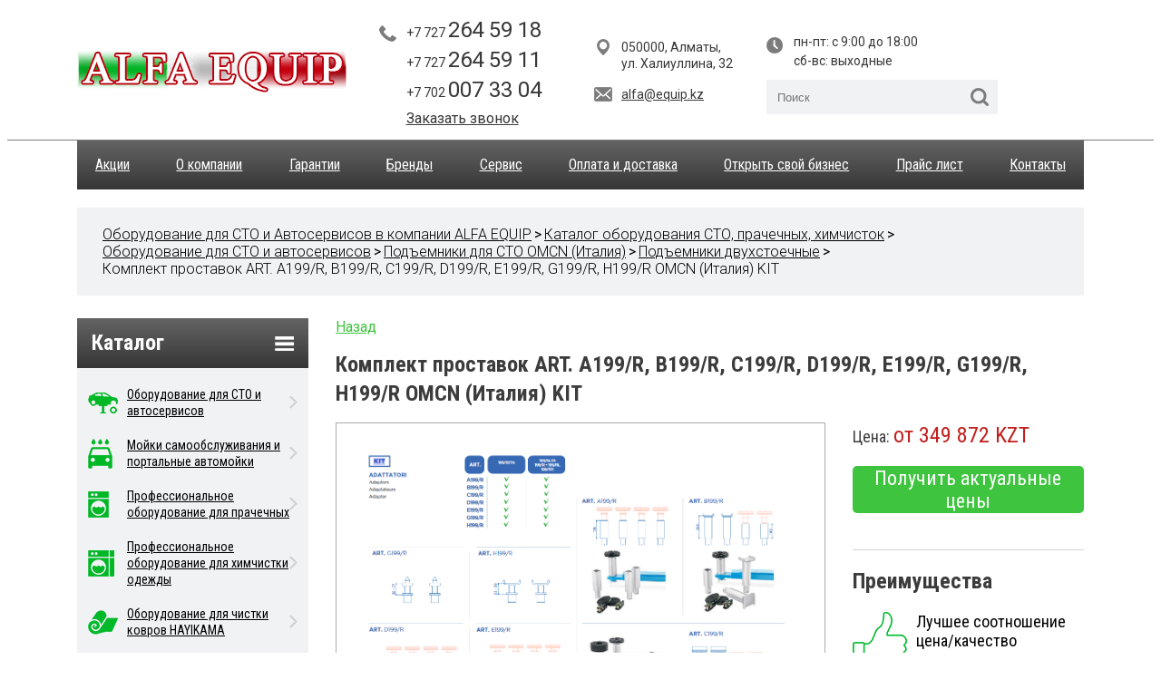

--- FILE ---
content_type: text/html; charset=UTF-8
request_url: https://alfa-equip.kz/katalog/sto/podemniki-omcn/podemnik-dvuxstoechnyij/kit.html
body_size: 5501
content:
<!DOCTYPE html>
<html>
	<head>
		<meta charset="utf-8">
		<link rel="icon" href="/assets/images/favicon.ico" type="image/x-icon"/>
<title>Подъемник двух стоечный KIT купить в Алматы - недорогие цены от «ALFA EQUIP», Казахстан</title>
		<base href="/" />
<meta name="description" content="Подъемник двух стоечный KIT и другое оборудование можно купить в Интернет-магазине «ALFA EQUIP» по недорогим ценам в Алматы (Казахстан).">
<meta name="keywords" content="купить цены Комплект проставок ART. A199/R, B199/R, C199/R, D199/R, E199/R, G199/R, H199/R OMCN (Италия) KIT Алматы Казахстан Интернет-магазин недорого стоимость">
		<meta name="google-site-verification" content="5Ovz7OI8REWMLHjCfKAuxN-pCAppnE5CF0yxy6ElY20" />
		<meta name="yandex-verification" content="79689b3ad9d1cd73" />
		<meta name="viewport" content="width=device-width, initial-scale=1.0, minimum-scale=1.0, maximum-scale=1.0, user-scalable=no">
		<link href="https://fonts.googleapis.com/css?family=Roboto+Condensed:300,400,700|Roboto:300,400,700&amp;subset=cyrillic" rel="stylesheet">
		<link rel="stylesheet" href="assets/fancy3/dist/jquery.fancybox.css">
		<link rel="stylesheet" href="assets/css/style.css?v=13">
		<script src="assets/js/jq.js" type="text/javascript"></script>
		<script src="assets/js/form.js" type="text/javascript"></script>
		<script src="assets/fancy3/dist/jquery.fancybox.js" type="text/javascript"></script>
		<script src="assets/js/slick.js" type="text/javascript"></script>
		<script src="assets/js/jquery.selectric.js" type="text/javascript"></script>
		<script src="https://use.fontawesome.com/d4b49df284.js"></script>
        <meta name="cmsmagazine" content="8595dcaa5a4b96a7f4b87b77b13368cb" />
		<script src="assets/js/js.js?v=12" type="text/javascript"></script>
		
		
		

        <!-- Google Tag Manager -->
        <script>(function(w,d,s,l,i){w[l]=w[l]||[];w[l].push({'gtm.start':
        new Date().getTime(),event:'gtm.js'});var f=d.getElementsByTagName(s)[0],
        j=d.createElement(s),dl=l!='dataLayer'?'&l='+l:'';j.async=true;j.src=
        'https://www.googletagmanager.com/gtm.js?id='+i+dl;f.parentNode.insertBefore(j,f);
        })(window,document,'script','dataLayer','GTM-PFZKF55');</script>
        <!-- End Google Tag Manager -->





	</head>
	<body>
    <!-- Google Tag Manager (noscript) -->
    <noscript><iframe src="https://www.googletagmanager.com/ns.html?id=GTM-PFZKF55" height="0" width="0" style="display:none;visibility:hidden"></iframe></noscript>
    <!-- End Google Tag Manager (noscript) -->
	<div class="boxshadow"></div> 
	<div class="equip-modal call-order">
	    <div class="title-row">
    	    <a href="javascript:void(0);" class="close"></a>
    	    <div class="title">Заказать звонок</div>
	    </div>
	    <div class="form-row">
    	    <div class="input-row">
    	        <input type="text" name="name" value="" placeholder="Ваше имя" />
    	        <div class="required">Обязательно для заполнения</div>
	        </div>
	        <div class="input-row">
    	        <input type="text" name="phone" value="" placeholder="Телефон" />
    	        <div class="required">Обязательно для заполнения</div>
	        </div>
	        <div class="input-row">
    	        <input type="text" name="title" value="" placeholder="Тема запроса" />
    	        <div class="required">Обязательно для заполнения</div>
	        </div>
    	    
    	    <button>Отправить</button>
	    </div>
	</div>
	<div class="equip-modal call-order-thanks_2">
	    <div class="title-row">
    	    <a href="javascript:void(0);" class="close"></a>
    	    <div class="title">Спасибо за обращение!</div>
	    </div>
	    <div class="form-row">
    	   <p>Менеджер перезвонит вам в ближайшее время.</p>
	    </div>
	</div>
	<div class="equip-modal call-order-thanks">
	    <div class="title-row">
    	    <a href="javascript:void(0);" class="close"></a>
    	    <div class="title">Спасибо за обращение!</div>
	    </div>
	    <div class="form-row">
    	   <p>Менеджер отправит вам информацию по электронной почте.</p>
	    </div>
	</div>
	
	<div class="equip-modal added-to-basket">
	    <div class="title-row">
    	    <a href="javascript:void(0);" class="close"></a>
    	    <div class="title">Товар добавлен в корзину!</div>
	    </div>
	    <div class="form-row">
    	   <a href="/basket.html" class="button">Перейти в корзину</a>
    	   <a href="javascript:void(0);" class="button close-modal">Продолжить смотреть сайт</a>
	    </div>
	</div>
	
	<div class="equip-modal good-order">
	    <div class="title-row">
    	    <a href="javascript:void(0);" class="close"></a>
    	    <div class="title">Получить предложение по товару</div>
	    </div>
	    <div class="form-row">
	        <div class="input-row hidden">
    	        <input type="text" name="title" disabled value="Комплект проставок ART. A199/R, B199/R, C199/R, D199/R, E199/R, G199/R, H199/R OMCN (Италия) KIT" />
    	        <div class="required">Обязательно для заполнения</div>
	        </div>
	        <div class="input-row">
    	        <input type="text" name="name" value="" placeholder="ФИО" />
    	        <div class="required">Обязательно для заполнения</div>
	        </div>
	        <div class="input-row">
    	        <input type="text" name="phone" value="" placeholder="Ваш телефон" />
    	        <div class="required">Обязательно для заполнения</div>
	        </div>
	        <div class="input-row">
    	        <input type="text" name="email" value="" placeholder="E-mail" />
    	        <div class="required">Обязательно для заполнения</div>
	        </div> 
	        <div class="input-row">
    	        <input type="text" name="text" value="" placeholder="Комментарий" />
    	        <div class="required">Обязательно для заполнения</div>
	        </div> 
    	    <button>Отправить</button>
	    </div>
	</div>
	   
<header>
    <div class="container">
    	<div class="row">
    		<div class="col-sm-7 col-12">
    			<a href="/"><img src="assets/images/logo.png" alt="Купить автомобильное, пищевое, кухонное, прачечное оборудование в Алматы - ALFA EQUIP"></a>
    		</div>
    		<div class="col-sm-5 d-none d-sm-block">
    			<div class="phones">
    				<a href="tel:+77272645918" class="phone">+7 727 <span>264 59 18</span></a>
    				<a href="tel:+77272645911" class="phone">+7 727 <span>264 59 11</span></a>
    				<!--noindex--><a rel="nofollow" href="https://api.whatsapp.com/send?phone=77020073304" class="phone">+7 702 <span>007 33 04</span></a><!--/noindex-->
    				<a href="javascript:void(0);" class="order-call">Заказать звонок</a> 
    			</div>
    		</div>
    		<div class="col-sm-4 d-none d-sm-block">
    			<div class="address">050000, Алматы, ул. Халиуллина, 32</div>
    			<a href="mailto:alfa@equip.kz" class="email">alfa@equip.kz</a>
    		</div>
    		<div class="col-sm-6 col-sm-offset-2 d-none d-sm-block">
    			<div class="work">
    				пн-пт: с 9:00 до 18:00
    				<br>сб-вс: выходные
    			</div>
    			<div class="search">
    				<form action="/search.html">
    					<input type="text" name="search" value="" placeholder="Поиск" />
    				</form>
    			</div>
    		</div>
    		<div class="col-sm-1 d-none d-sm-block">
    		    <a href="/basket.html" class="basket-href"><i class="fa fa-shopping-cart"></i></a>
    		</div>
    		<div class="d-block d-sm-none col-12">
    		    <div id="burger">
                	<span></span>
                	<span></span>
                	<span></span>
                </div>
    		</div>
    
    	</div>
    </div>
</header>
<div class="container">
	<nav>
	<ul>
	    <li class="d-block d-sm-none"><a href="/katalog/">Каталог</a></li>
		<li><a href="/actions/">Акции</a></li>
		<li><a href="/about.html">О компании</a></li>
		<li><a href="/garantii.html">Гарантии</a></li>
		<li><a href="/brands/">Бренды</a></li>
		<li><a href="/servis.html">Сервис</a></li>
		<li><a href="/oplata-i-dostavka.html">Оплата и доставка</a></li>
		<li><a href="/personalnoe-predlozhenie.html">Открыть свой бизнес</a></li>
		<li><a href="/chastyie-voprosyi.html">Прайс лист</a></li>
		<li><a href="/contacts.html">Контакты</a></li>
		<li class="d-block d-sm-none"><a href="tel:+77272645918" class="phone">+7 727 <span>264 59 18</span></a></li>
		<li class="d-block d-sm-none"><a href="tel:+77272645911" class="phone">+7 727 <span>264 59 11</span></a></li>
		<li class="d-block d-sm-none">
	        <div class="search">
				<form action="/search.html">
					<input type="text" name="search" value="" placeholder="Поиск" />
				</form>
			</div>
		</li>
		
		
	</ul>
</nav>
    <!--<div class="breadcrumbs">-->
<!--		<ul>-->
<!--			<li><a href="#">Главная</a></li>-->
<!--			<li>></li>-->
<!--			<li><span>Получить персанальное предложение  </span></li>-->
<!--		</ul>-->
<!--	</div>-->
	<div class="breadcrumbs"><ul><li><a href="/">Оборудование для СТО и Автосервисов в компании ALFA EQUIP</a></li>><li><a href="katalog/">Каталог оборудования СТО, прачечных, химчисток</a></li>><li><a href="katalog/sto/">Оборудование для СТО и автосервисов</a></li>><li><a href="katalog/sto/podemniki-omcn/">Подъемники для СТО OMCN (Италия)</a></li>><li><a href="katalog/sto/podemniki-omcn/podemnik-dvuxstoechnyij/">Подъемники двухстоечные</a></li>><li class="active"><span>Комплект проставок ART. A199/R, B199/R, C199/R, D199/R, E199/R, G199/R, H199/R OMCN (Италия) KIT</span></li></ul></div>
</div>
<div class="container content-side">
	<div class="row">
		<aside class="col-sm-6 d-none d-sm-block">
    <div class="aside-catalog-button">
    	<div class="title">Каталог</div>
    	<div class="burger"></div>
    </div>
    <div class="aside-catalog">
    	<ul>
    	    <li class="sto"><a href="katalog/sto/" >Оборудование для СТО и автосервисов</a></li>
<li class="carwash"><a href="katalog/carwash/" >Мойки самообслуживания и портальные автомойки</a></li>
<li class="prach"><a href="katalog/prach/" >Профессиональное оборудование для прачечных</a></li>
<li class="him"><a href="katalog/him/" >Профессиональное оборудование для химчистки одежды</a></li>
<li class="kover"><a href="katalog/kover/" >Оборудование для чистки ковров HAYIKAMA</a></li>
<li class="eat"><a href="katalog/eat/" >Пищевое оборудование</a></li>
<li class="kitchen"><a href="katalog/kitchen/" >Кухонное оборудование</a></li>
<li class="per"><a href="katalog/per/" >Перхлорэтилен для химчистки</a></li>
<li class="shin"><a href="katalog/shin/" >Шиномонтажное оборудование CORGHI</a></li>
    		<!--<li class="sto"><a href="#" >Оборудование для СТО</a></li>-->
    		<!--<li class="carwash"><a href="#" >Автоматические автомобильные мойки  </a></li>-->
    		<!--<li class="kitchen"><a href="#" >Кухонное оборудование  </a></li>-->
    		<!--<li class="eat"><a href="#" >Пищевое оборудование   </a></li>-->
    		<!--<li class="iron"><a href="#" >Оборудование для глажки и пятно выводки   </a></li>-->
    		<!--<li class="him"><a href="#" >Оборудование для химчистки  </a></li>-->
    		<!--<li class="prach"><a href="#" >Оборудование для прачечной  </a></li>-->
    		<!--<li class="kover"><a href="#" >Оборудование для чистки ковров  </a></li>-->
    		<!--<li class="per"><a href="#" >Перхлорэтилен</a></li>-->
    	</ul>
    </div>
    <a href="/personalnoe-predlozhenie.html" class="get-personal">
    	Получить персональное предложение
    </a>
    
    
<div class="exchange">
	<div class="title">Курсы валют</div>
	<div class="currency">
		<div class="name">USD</div>
		<div class="val">509.63</div>
	</div>
	<div class="currency">
		<div class="name">EUR</div>
		<div class="val">592.34</div>
	</div>
	<div class="currency">
		<div class="name">RUB</div>
		<div class="val">6.54</div>
	</div>
	<div class="currency">
		<div class="name">GBP</div>
		<div class="val">683.36</div>
	</div>

</div>
    
    <div class="hr"></div>
    
    <div class="aside-certificates">
    	<div class="title">Сертификаты</div>
    	<a href="assets/images/cert1.jpg" data-fancybox="cert"><img src="assets/images/cert1.jpg" alt=""></a>
    	<a  href="assets/images/cert2.jpg" data-fancybox="cert" class="all-certs">Смотреть все</a>
    </div>
</aside>
		<div class="col-sm-18 catalog-page">
		    <a href="/katalog/sto/podemniki-omcn/podemnik-dvuxstoechnyij/" class="back">Назад</a>
			<h1>Комплект проставок ART. A199/R, B199/R, C199/R, D199/R, E199/R, G199/R, H199/R OMCN (Италия) KIT</h1>
			<div class="row">
				<div class="col-sm-16 catalog-page-center">
				    
					<div class="bigimg">
						<img src="images/2018/12/24/21/a11.png" alt="">
					</div>
					<div class="small-images">
					    
					</div>
					
					
					

					<div class="hr"></div>

					<div class="tabs">
						<div class="tab active" data-id="description">Описание</div>
						<div class="tab" data-id="features">Характеристика</div>
					</div>

					<div class="description tab-info">
						<p><span>Проставки для для артикулов A199/R, B199/R, C199/R, D199/R, E199/R, G199/R, H199/R</span></p>
<p><iframe title="YouTube video player" src="https://www.youtube.com/embed/eb1UdgyWU1c" frameborder="0" width="560" height="315"></iframe></p>
						
						<div class="videos">
							<div class="row">
								
							</div>
						</div>
					</div>

					<div class="features tab-info">
						<div class="feature-row">
							<div>Тип</div>
							<div>электрогидравлический</div>
						</div><div class="feature-row">
							<div>Г/п</div>
							<div>от 2,8 до 5,5 т</div>
						</div>

						<!--<ul>-->
						<!--	<li>Возможность ручного управления  </li>-->
						<!--	<li>Возможность ручного управления  </li>-->
						<!--	<li>Возможность ручного управления  </li>-->
						<!--	<li>Возможность ручного управления  </li>-->
						<!--</ul>-->
					</div>
				</div>
				<div class="col-sm-8 catalog-page-right">
					<div class="price-from">
						Цена: <span>от 349 872 KZT</span>
					</div>
					<button class="get-offer" data-id="914">Получить актуальные цены</button>
					<div class="hr"></div>
					<div class="preim">Преимущества</div>
					<div class="preim-block">
						<div class="to-img">
							<!-- <img src="assets/images/preim-1.png" alt=""> -->
							<img src="assets/images/ad1.png" alt="">
						</div>
						<div class="to-text">
							<div class="title">Лучшее соотношение цена/качество</div>
							<!-- <div class="text">На многие товары  распространяются  эсклюзивные скидки и условия  покупки! Узнайте о скидке  на этот товар! </div> -->
						</div>
					</div>
					<div class="preim-block">
						<div class="to-img">
							<!-- <img src="assets/images/preim-2.png" alt=""> -->
							<img src="assets/images/ad2.png" alt="">
						</div>
						<div class="to-text">
							<div class="title">Шеф-монтаж (пуско-наладочные работы) включены в стоимость</div>
							<!-- <div class="text">На многие товары  распространяются  эсклюзивные скидки и условия  покупки! Узнайте о скидке  на этот товар! </div> -->
						</div>
					</div>
					<div class="preim-block">
						<div class="to-img">
							<img src="assets/images/ad3.png" alt="">
							<!-- <img src="assets/images/preim-3.png" alt=""> -->
						</div>
						<div class="to-text">
							<div class="title">Опыт работы на рынке РК с Итальянским оборудованием свыше 20 лет (с 1996 года)</div>
							<!-- <div class="text">На многие товары  распространяются  эсклюзивные скидки и условия  покупки! Узнайте о скидке  на этот товар! </div> -->
						</div>
					</div>

					<div class="hr"></div>
                    
				</div>
			</div>
		</div>
	</div>
</div>


	<footer>
			<div class="container">
				<div class="row">
					<div class="col-sm-6">
						<a href="/actions/">Акции</a>
						<a href="/about.html">О компании</a>
						<a href="/garantii.html">Гарантии</a>
					</div>
					<div class="col-sm-6">
						<a href="/brands/">Бренды</a>
						<a href="/servis.html">Сервис</a>
						<a href="/oplata-i-dostavka.html">Оплата и доставка</a>
					</div>
					<div class="col-sm-6">
						<a href="/personalnoe-predlozhenie.html">Открыть свой бизнес</a>
						<a href="/chastyie-voprosyi.html">Прайс лист</a>
						<a href="/contacts.html">Контакты</a>
					</div>
					<div class="col-sm-6">
						<div class="phones">
							<a href="tel:+77272645918" class="phone">+7 727 264 59 18</a>
							<a href="tel:+77272645911" class="phone">+7 727 264 59 11</a>
							<!--noindex--><a rel="nofollow" rel="nofollow" href="https://api.whatsapp.com/send?phone=77020073304" class="phone">+7 702 007 33 04</a><!--/noindex-->
						</div>
						<div class="address">050000, Алматы, <br>ул. Халиуллина, 32</div>
						<a href="mailto:alfa@equip.kz" class="email">alfa@equip.kz</a>
					</div>
				</div>
				<div class="row">
				    <div style="display: table;  margin: 0 auto; font-size: 12px;">
				        © 2022  <a href="/" style="display:contents;font-size: 12px;"> Купить автомобильное, пищевое, кухонное, прачечное оборудование в Алматы - «ALFA EQUIP»</a>
				    </div> 
				</div>
			</div>
		</footer>
		<div style="visibility:hidden;">
<!--LiveInternet counter--><script type="text/javascript">
document.write("<a href='//www.liveinternet.ru/click' "+
"target=_blank><img src='//counter.yadro.ru/hit?t45.6;r"+
escape(document.referrer)+((typeof(screen)=="undefined")?"":
";s"+screen.width+"*"+screen.height+"*"+(screen.colorDepth?
screen.colorDepth:screen.pixelDepth))+";u"+escape(document.URL)+
";h"+escape(document.title.substring(0,150))+";"+Math.random()+
"' alt='' title='LiveInternet' "+
"border='0' width='31' height='31'><\/a>")
</script><!--/LiveInternet-->

<!-- Yandex.Metrika counter -->
<script type="text/javascript" >
    (function (d, w, c) {
        (w[c] = w[c] || []).push(function() {
            try {
                w.yaCounter51044402 = new Ya.Metrika2({
                    id:51044402,
                    clickmap:true,
                    trackLinks:true,
                    accurateTrackBounce:true,
                    webvisor:true
                });
            } catch(e) { }
        });

        var n = d.getElementsByTagName("script")[0],
            s = d.createElement("script"),
            f = function () { n.parentNode.insertBefore(s, n); };
        s.type = "text/javascript";
        s.async = true;
        s.src = "https://mc.yandex.ru/metrika/tag.js";

        if (w.opera == "[object Opera]") {
            d.addEventListener("DOMContentLoaded", f, false);
        } else { f(); }
    })(document, window, "yandex_metrika_callbacks2");
</script>
<noscript><div><img src="https://mc.yandex.ru/watch/51044402" style="position:absolute; left:-9999px;" alt="" /></div></noscript>
<!-- /Yandex.Metrika counter -->
<!-- Global site tag (gtag.js) - Google Analytics -->
<script async src="https://www.googletagmanager.com/gtag/js?id=UA-128908370-1"></script>
<script>
  window.dataLayer = window.dataLayer || [];
  function gtag(){dataLayer.push(arguments);}
  gtag('js', new Date());

  gtag('config', 'UA-128908370-1');
</script>

<!-- Global site tag (gtag.js) - Google Analytics -->
<script async src="https://www.googletagmanager.com/gtag/js?id=UA-130407351-1"></script>
<script>
window.dataLayer = window.dataLayer || [];
function gtag(){dataLayer.push(arguments);}
gtag('js', new Date());

gtag('config', 'UA-130407351-1');
</script>
		<!-- Yandex.Metrika counter -->
		<script type="text/javascript">
		     (function (d, w, c) {(w[c] = w[c] || []).push(function() {
		         try {w.yaCounter39851990 = new Ya.Metrika({id:39851990,clickmap:true,trackLinks:true,accurateTrackBounce:true,webvisor:true});} catch(e) { }
             });
		     var n = d.getElementsByTagName("script")[0], s = d.createElement("script"), f = function () { n.parentNode.insertBefore(s, n); };
		     s.type = "text/javascript";
		     s.async = true;
		     s.src = "https://mc.yandex.ru/metrika/watch.js";
		     if (w.opera == "[object Opera]") {
		         d.addEventListener("DOMContentLoaded", f, false);        
	         } else { f(); }    
	         })(document, window, "yandex_metrika_callbacks");
         </script>
         <noscript><div><img src="https://mc.yandex.ru/watch/39851990" style="position:absolute; left:-9999px;" alt="" /></div></noscript>
         <!-- /Yandex.Metrika counter -->
         <script>  
             (function(i,s,o,g,r,a,m){i['GoogleAnalyticsObject']=r;i[r]=i[r]||function(){  (i[r].q=i[r].q||[]).push(arguments)},i[r].l=1*new Date();a=s.createElement(o),  m=s.getElementsByTagName(o)[0];a.async=1;a.src=g;m.parentNode.insertBefore(a,m)  })(window,document,'script','https://www.google-analytics.com/analytics.js','ga');  ga('create', 'UA-84821127-1', 'auto');  ga('send', 'pageview');
         </script>
         <!-- BEGIN JIVOSITE CODE {literal} -->
         <script type='text/javascript'>(function(){ var widget_id = 'XUhAOSuN1A';var d=document;var w=window;function l(){var s = document.createElement('script'); s.type = 'text/javascript'; s.async = true; s.src = '//code.jivosite.com/script/widget/'+widget_id; var ss = document.getElementsByTagName('script')[0]; ss.parentNode.insertBefore(s, ss);}if(d.readyState=='complete'){l();}else{if(w.attachEvent){w.attachEvent('onload',l);}else{w.addEventListener('load',l,false);}}})();</script><!-- {/literal} END JIVOSITE CODE -->
         <!--LiveInternet counter--><script type="text/javascript">
             <!--document.write("<a href='//www.liveinternet.ru/click' "+"target=_blank><img src='//counter.yadro.ru/hit?t13.6;r"+escape(document.referrer)+((typeof(screen)=="undefined")?"":";s"+screen.width+"*"+screen.height+"*"+(screen.colorDepth?screen.colorDepth:screen.pixelDepth))+";u"+escape(document.URL)+";"+Math.random()+"' alt='' title='LiveInternet: показано число просмотров за 24"+" часа, посетителей за 24 часа и за сегодня' "+"border='0' width='88' height='31'></a>")//--></script><!--/LiveInternet-->
             
             <!--LiveInternet counter--><script type="text/javascript"><!--document.write("<a href='//www.liveinternet.ru/click' "+"target=_blank><img src='//counter.yadro.ru/hit?t12.6;r"+escape(document.referrer)+((typeof(screen)=="undefined")?"":";s"+screen.width+"*"+screen.height+"*"+(screen.colorDepth?screen.colorDepth:screen.pixelDepth))+";u"+escape(document.URL)+";"+Math.random()+"' alt='' title='LiveInternet: показано число просмотров за 24"+ " часа, посетителей за 24 часа и за сегодня' "+ "border='0' width='88' height='31'><\/a>") //--></script><!--/LiveInternet-->

	</body>
</html>

--- FILE ---
content_type: text/plain
request_url: https://www.google-analytics.com/j/collect?v=1&_v=j102&a=1763385024&t=pageview&_s=1&dl=https%3A%2F%2Falfa-equip.kz%2Fkatalog%2Fsto%2Fpodemniki-omcn%2Fpodemnik-dvuxstoechnyij%2Fkit.html&ul=en-us%40posix&dt=%D0%9F%D0%BE%D0%B4%D1%8A%D0%B5%D0%BC%D0%BD%D0%B8%D0%BA%20%D0%B4%D0%B2%D1%83%D1%85%20%D1%81%D1%82%D0%BE%D0%B5%D1%87%D0%BD%D1%8B%D0%B9%20KIT%20%D0%BA%D1%83%D0%BF%D0%B8%D1%82%D1%8C%20%D0%B2%20%D0%90%D0%BB%D0%BC%D0%B0%D1%82%D1%8B%20-%20%D0%BD%D0%B5%D0%B4%D0%BE%D1%80%D0%BE%D0%B3%D0%B8%D0%B5%20%D1%86%D0%B5%D0%BD%D1%8B%20%D0%BE%D1%82%20%C2%ABALFA%20EQUIP%C2%BB%2C%20%D0%9A%D0%B0%D0%B7%D0%B0%D1%85%D1%81%D1%82%D0%B0%D0%BD&sr=1280x720&vp=1280x720&_u=IADAAEABAAAAACAAI~&jid=502508534&gjid=355031235&cid=111013805.1768898192&tid=UA-84821127-1&_gid=94836737.1768898192&_r=1&_slc=1&z=1989808407
body_size: -563
content:
2,cG-R3WWS46TBG